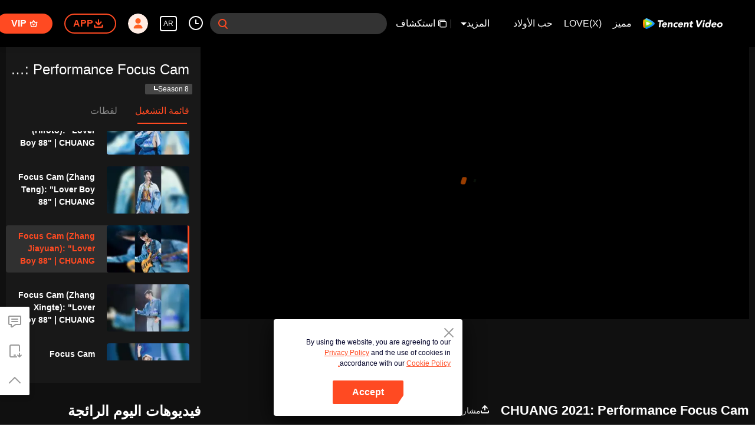

--- FILE ---
content_type: text/plain
request_url: https://otheve.beacon.qq.com/analytics/v2_upload?appkey=0WEB0QEJW44KW5A5
body_size: -43
content:
{"result": 200, "srcGatewayIp": "18.191.163.164", "serverTime": "1769021211200", "msg": "success"}

--- FILE ---
content_type: application/javascript; charset=utf-8
request_url: https://play.wetv.vip/getvinfo?charge=0&otype=json&defnpayver=0&spau=1&spaudio=1&spwm=1&sphls=1&host=wetv.vip&refer=wetv.vip&ehost=https%3A%2F%2Fwetv.vip%2Far%2Fplay%2F2xo1xeddcfvn8py-CHUANG%25202021%253A%2520Performance%2520Focus%2520Cam%2Fn00366pcsts-Focus%2520Cam%2520(Zhang%2520Jiayuan)%253A%2520%2522Lover%2520Boy%252088%2522%2520%257C%2520CHUANG%25202021&sphttps=1&encryptVer=9.2&cKey=LvaJYYrUof61P81Orq2-LnCjnt9oGcr0cPTQtdLDzEul_f4uOmcjTHhOR8G277I_O1VD1QdL1WrzCp7VHCeQghpn7L-B5s2BkbvnYzXFrHfRZayVntrJ8ovcm_gt_dyFkF-CgOZ7n7ZzFjOj-NmZhE-NjjawCzIHH6ORd8JBnDgsk_VKYDnwTGrhuLoxaemxuyx9-KN7KuuWUYWksGXkUJYnQqXKgvocvCDoQBrB3Ba0lGPW87uDrDf-qwrUrByVgcDEGuDc6dIxu3Wjpb8mvPYony-BaRPix4Du4Ex4SPVFK8nSz4z05Mma37v6_IsdOZw3kLM185zkM5y9kdohlahO1oq7JecDPuC0JbgW1om4tUcSYW4ji_sATTRNgVF6W-Z3aKdHfbo70YMs9OYogpb4DqPBv8_54lWT1tF0hdgJjcTLAkqQ0vLz533-tKVGJ7zp9yeadJJTRgY4pGnHyBAcoaqLsF0VStS9SdT5ZoDpb6Thys25BNl-TTrQHCvl2DANDlHRSFWRVkV7cM8kATQwYV8&clip=4&guid=c707d57da47442a52351cb050ea3475b&flowid=8919360b65562351ec90c5f4cc3937dc&platform=4830201&sdtfrom=1002&appVer=2.8.40&unid=&auth_from=&auth_ext=&vid=n00366pcsts&defn=&fhdswitch=0&dtype=3&spsrt=2&tm=1769021201&lang_code=54&logintoken=&qimei=&spcaptiontype=1&cmd=2&country_code=153560&cid=2xo1xeddcfvn8py&drm=0&multidrm=0&callback=getinfo_callback_660779
body_size: 4684
content:
getinfo_callback_660779({"dltype":3,"em":0,"exem":0,"fl":{"cnt":5,"fi":[{"sl":0,"id":321007,"name":"ld","lmt":0,"sb":0,"cname":"144P","br":0,"profile":4,"drm":0,"type":0,"video":1,"audio":1,"fs":10795150,"super":0,"hdr10enh":0,"sname":"ld","resolution":"144P","recommend":0,"vfps":0,"tvmsr_v2":0,"tvmsr_reason_code":4,"tvmsrlmt":0},{"sl":0,"id":321001,"name":"sd","lmt":0,"sb":0,"cname":"360P","br":0,"profile":4,"drm":0,"type":0,"video":1,"audio":1,"fs":40243040,"super":0,"hdr10enh":0,"sname":"sd","resolution":"360P","recommend":0,"vfps":0,"tvmsr_v2":0,"tvmsr_reason_code":4,"tvmsrlmt":0},{"sl":1,"id":321002,"name":"hd","lmt":0,"sb":0,"cname":"480P","br":551,"profile":4,"drm":0,"type":0,"video":1,"audio":1,"fs":97255692,"super":0,"hdr10enh":0,"sname":"hd","resolution":"480P","recommend":0,"vfps":0,"tvmsr_v2":1,"tvmsr_reason_code":0,"tvmsrlmt":0},{"sl":0,"id":321003,"name":"shd","lmt":0,"sb":0,"cname":"720P","br":0,"profile":4,"drm":0,"type":0,"video":1,"audio":1,"fs":175804629,"super":0,"hdr10enh":0,"sname":"shd","resolution":"720P","recommend":0,"vfps":0,"tvmsr_v2":1,"tvmsr_reason_code":0,"tvmsrlmt":1},{"sl":0,"id":321004,"name":"fhd","lmt":1,"sb":0,"cname":"1080P","br":0,"profile":4,"drm":0,"type":0,"video":1,"audio":1,"fs":327143895,"super":0,"hdr10enh":0,"sname":"fhd","resolution":"1080P","recommend":0,"vfps":0,"tvmsr_v2":0,"tvmsr_reason_code":4,"tvmsrlmt":0}],"strategyparam":{"maxbitrate":0,"bandwidthlevel":0}},"fp2p":1,"hs":0,"ls":0,"ip":"18.191.163.164","preview":172,"s":"o","sfl":{"cnt":0},"tm":1769021205,"vl":{"cnt":1,"vi":[{"drm":0,"ch":0,"lnk":"n00366pcsts","ct":21600,"keyid":"n00366pcsts.321002","st":2,"logo":0,"ul":{"ui":[{"url":"https://apd-467a21209e12a52ee4e9512ce4eb0c64.v.smtcdns.com/wetvvarietyts.tc.qq.com/A8iPYF39BWOXnF1yTz_7j9sDoSnUVV_cwpATwbZJPY1k/B_fXrb0otmtGHxqhZ5HYDTdhnlVn1jo0tJ1lIvAefL_Rr-vu5fy_N5FBef0M-CCjwLJruKv6KquTVi_vcrUyYVsNgcNeMSOnj73yxoUwd1O3ol00HU3Y8mWhlnlw98RJNPRTEx3knbaOG9NB2ykPHTHg/[base64]/","vt":2814,"dt":2,"hls":{"pname":"n00366pcsts.321002.ts.m3u8","pt":"n00366pcsts.321002.ts.m3u8?ver=4","et":172}},{"url":"https://apd-f8282f3d8d49ba181c3a58c98c2f6a25.v.smtcdns.com/wetvvarietyts.tc.qq.com/A8iPYF39BWOXnF1yTz_7j9sDoSnUVV_cwpATwbZJPY1k/B_fXrb0otmtGHxqhZ5HYDTdhnlVn1jo0tJ1lIvAefL_Rr-vu5fy_N5FBef0M-CCjwLJruKv6KquTVi_vcrUyYVsNgcNeMSOnj73yxoUwd1O3ol00HU3Y8mWhlnlw98RJNPRTEx3knbaOG9NB2ykPHTHg/[base64]/","vt":2814,"dt":2,"hls":{"pname":"n00366pcsts.321002.ts.m3u8","pt":"n00366pcsts.321002.ts.m3u8?ver=4","et":172}},{"url":"https://cffaws.wetvinfo.com/01F91C1DA8BBB281E24AECA0161E08B5451A98C0EDEB0C07ED7845879463D3957B32B8164B1394A6A7459A55440579943F8069EEACD93371747DC5D809682C5DBD/","vt":2657,"dt":2,"hls":{"pname":"n00366pcsts.321002.ts.m3u8","pt":"n00366pcsts.321002.ts.m3u8?ver=4","et":172}},{"url":"https://apd-vlive.apdcdn.tc.qq.com/wetvdefaultts.tc.qq.com/uwMRJfz-r5jAYaQXGdGnDNa47wxmj-p1Os_O5t_4amE/B_fXrb0otmtGHxqhZ5HYDTdh-uQDqGvRALr1NfoDG3Xmn-vu5fy_N5FBef0M-CCjwLJruKv6KquTVi_vcrUyYVsNgcNeMSOnj73yxoUwd1O3ol00HU3Y8mWhlnlw98RJNPRTEx3knbaOG9NB2ykPHTHg/[base64]/","vt":2816,"dt":2,"hls":{"pname":"n00366pcsts.321002.ts.m3u8","pt":"n00366pcsts.321002.ts.m3u8?ver=4","et":172}}]},"wl":{"wi":[{"id":46,"x":25,"y":25,"w":145,"h":47,"a":100,"md5":"e2735c643c9d76ee04efbea555d2950b","url":"http://puui.qpic.cn/vupload/0/20190213_1550044111386_8kwy2pusxod.png/0","surl":"http://puui.qpic.cn/vupload/0/20190213_1550044111386_8kwy2pusxod.png/0","rw":486}]},"ai":{"name":"صينى [التسجيل الأصلي]","sname":"ZH-CN","track":"ZH-CN"},"freeul":0,"td":"172.00","type":0,"vid":"n00366pcsts","videotype":1026,"fc":0,"fmd5":"9295b577a860bc6ce93c07a93e4f4298","fn":"n00366pcsts.321002.ts","fps":"25.00","fs":97255692,"fst":5,"vr":0,"vst":2,"vh":864,"vw":486,"wh":0.5625,"tie":0,"hevc":0,"iflag":0,"uptime":0,"fvideo":0,"cached":0,"fvpint":0,"swhdcp":0,"sshot":0,"mshot":0,"head":0,"tail":0,"headbegin":0,"tailend":0,"mst":0,"ti":"","etime":21600,"ht":"0;0","dsb":0,"br":551,"share":1,"encryption":"8265898"}]},"login":0})

--- FILE ---
content_type: text/plain
request_url: https://otheve.beacon.qq.com/analytics/v2_upload?appkey=0WEB08V45S4VMCK7
body_size: -43
content:
{"result": 200, "srcGatewayIp": "18.191.163.164", "serverTime": "1769021204619", "msg": "success"}

--- FILE ---
content_type: text/plain
request_url: https://otheve.beacon.qq.com/analytics/v2_upload?appkey=0WEB0QEJW44KW5A5
body_size: -43
content:
{"result": 200, "srcGatewayIp": "18.191.163.164", "serverTime": "1769021203841", "msg": "success"}

--- FILE ---
content_type: text/plain
request_url: https://otheve.beacon.qq.com/analytics/v2_upload?appkey=0WEB08V45S4VMCK7
body_size: -43
content:
{"result": 200, "srcGatewayIp": "18.191.163.164", "serverTime": "1769021195022", "msg": "success"}

--- FILE ---
content_type: text/plain
request_url: https://otheve.beacon.qq.com/analytics/v2_upload?appkey=0WEB08V45S4VMCK7
body_size: -43
content:
{"result": 200, "srcGatewayIp": "18.191.163.164", "serverTime": "1769021195061", "msg": "success"}

--- FILE ---
content_type: text/plain
request_url: https://otheve.beacon.qq.com/analytics/v2_upload?appkey=0WEB08V45S4VMCK7
body_size: -43
content:
{"result": 200, "srcGatewayIp": "18.191.163.164", "serverTime": "1769021195065", "msg": "success"}

--- FILE ---
content_type: text/plain
request_url: https://svibeacon.onezapp.com/analytics/v2_upload?appkey=0DOU0M38AT4C4UVD
body_size: 98
content:
{"result": 200, "srcGatewayIp": "18.191.163.164", "serverTime": "1769021203822", "msg": "success"}

--- FILE ---
content_type: text/plain
request_url: https://otheve.beacon.qq.com/analytics/v2_upload?appkey=0WEB0QEJW44KW5A5
body_size: -43
content:
{"result": 200, "srcGatewayIp": "18.191.163.164", "serverTime": "1769021203841", "msg": "success"}

--- FILE ---
content_type: text/plain
request_url: https://svibeacon.onezapp.com/analytics/v2_upload?appkey=0WEB0NVZHO4NLDPH
body_size: 98
content:
{"result": 200, "srcGatewayIp": "18.191.163.164", "serverTime": "1769021198040", "msg": "success"}

--- FILE ---
content_type: text/plain
request_url: https://svibeacon.onezapp.com/analytics/v2_upload?appkey=0DOU0M38AT4C4UVD
body_size: 98
content:
{"result": 200, "srcGatewayIp": "18.191.163.164", "serverTime": "1769021203835", "msg": "success"}

--- FILE ---
content_type: text/plain
request_url: https://otheve.beacon.qq.com/analytics/v2_upload?appkey=0WEB0QEJW44KW5A5
body_size: -43
content:
{"result": 200, "srcGatewayIp": "18.191.163.164", "serverTime": "1769021206339", "msg": "success"}

--- FILE ---
content_type: text/plain
request_url: https://otheve.beacon.qq.com/analytics/v2_upload?appkey=0WEB0QEJW44KW5A5
body_size: -43
content:
{"result": 200, "srcGatewayIp": "18.191.163.164", "serverTime": "1769021203840", "msg": "success"}

--- FILE ---
content_type: text/plain
request_url: https://svibeacon.onezapp.com/analytics/v2_upload?appkey=0WEB0NVZHO4NLDPH
body_size: 98
content:
{"result": 200, "srcGatewayIp": "18.191.163.164", "serverTime": "1769021198044", "msg": "success"}